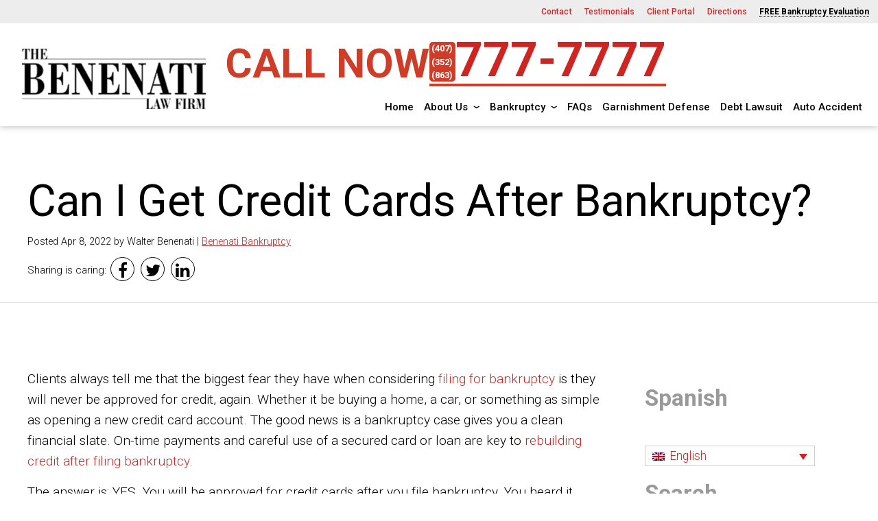

--- FILE ---
content_type: text/html; charset=UTF-8
request_url: https://www.407bankrupt.com/blog/credit-cards-after-bankruptcy/
body_size: 17164
content:
<!doctype html><html lang="en-US"><head> <script>
var gform;gform||(document.addEventListener("gform_main_scripts_loaded",function(){gform.scriptsLoaded=!0}),document.addEventListener("gform/theme/scripts_loaded",function(){gform.themeScriptsLoaded=!0}),window.addEventListener("DOMContentLoaded",function(){gform.domLoaded=!0}),gform={domLoaded:!1,scriptsLoaded:!1,themeScriptsLoaded:!1,isFormEditor:()=>"function"==typeof InitializeEditor,callIfLoaded:function(o){return!(!gform.domLoaded||!gform.scriptsLoaded||!gform.themeScriptsLoaded&&!gform.isFormEditor()||(gform.isFormEditor()&&console.warn("The use of gform.initializeOnLoaded() is deprecated in the form editor context and will be removed in Gravity Forms 3.1."),o(),0))},initializeOnLoaded:function(o){gform.callIfLoaded(o)||(document.addEventListener("gform_main_scripts_loaded",()=>{gform.scriptsLoaded=!0,gform.callIfLoaded(o)}),document.addEventListener("gform/theme/scripts_loaded",()=>{gform.themeScriptsLoaded=!0,gform.callIfLoaded(o)}),window.addEventListener("DOMContentLoaded",()=>{gform.domLoaded=!0,gform.callIfLoaded(o)}))},hooks:{action:{},filter:{}},addAction:function(o,r,e,t){gform.addHook("action",o,r,e,t)},addFilter:function(o,r,e,t){gform.addHook("filter",o,r,e,t)},doAction:function(o){gform.doHook("action",o,arguments)},applyFilters:function(o){return gform.doHook("filter",o,arguments)},removeAction:function(o,r){gform.removeHook("action",o,r)},removeFilter:function(o,r,e){gform.removeHook("filter",o,r,e)},addHook:function(o,r,e,t,n){null==gform.hooks[o][r]&&(gform.hooks[o][r]=[]);var d=gform.hooks[o][r];null==n&&(n=r+"_"+d.length),gform.hooks[o][r].push({tag:n,callable:e,priority:t=null==t?10:t})},doHook:function(r,o,e){var t;if(e=Array.prototype.slice.call(e,1),null!=gform.hooks[r][o]&&((o=gform.hooks[r][o]).sort(function(o,r){return o.priority-r.priority}),o.forEach(function(o){"function"!=typeof(t=o.callable)&&(t=window[t]),"action"==r?t.apply(null,e):e[0]=t.apply(null,e)})),"filter"==r)return e[0]},removeHook:function(o,r,t,n){var e;null!=gform.hooks[o][r]&&(e=(e=gform.hooks[o][r]).filter(function(o,r,e){return!!(null!=n&&n!=o.tag||null!=t&&t!=o.priority)}),gform.hooks[o][r]=e)}});
</script>
<meta charset="UTF-8" /><meta name="viewport" content="width=device-width, initial-scale=1" /><script data-cfasync="false" id="ao_optimized_gfonts_config">WebFontConfig={google:{families:["Playfair Display SC","Roboto:300,400,500,500i,700"] },classes:false, events:false, timeout:1500};</script><link rel="profile" href="https://gmpg.org/xfn/11" /><meta name='robots' content='index, follow, max-image-preview:large, max-snippet:-1, max-video-preview:-1' /><link rel="alternate" hreflang="en" href="https://www.407bankrupt.com/blog/credit-cards-after-bankruptcy/" /><link rel="alternate" hreflang="x-default" href="https://www.407bankrupt.com/blog/credit-cards-after-bankruptcy/" /><link media="all" href="https://www.407bankrupt.com/wp-content/cache/autoptimize/css/autoptimize_0f6b8508474cb00c1aec959d4cfa2764.css" rel="stylesheet"><title>Can I Get Credit Cards After Bankruptcy? - Benenati Law Firm</title><meta name="description" content="You will be approved for credit cards after you file bankruptcy. Filing bankruptcy allows you to start rebuilding your credit faster." /><link rel="canonical" href="https://www.407bankrupt.com/blog/credit-cards-after-bankruptcy/" /><meta property="og:locale" content="en_US" /><meta property="og:type" content="article" /><meta property="og:title" content="Can I Get Credit Cards After Bankruptcy? - Benenati Law Firm" /><meta property="og:description" content="You will be approved for credit cards after you file bankruptcy. Filing bankruptcy allows you to start rebuilding your credit faster." /><meta property="og:url" content="https://www.407bankrupt.com/blog/credit-cards-after-bankruptcy/" /><meta property="og:site_name" content="Benenati Law Firm" /><meta property="article:published_time" content="2022-04-08T20:34:18+00:00" /><meta name="author" content="Walter Benenati" /><meta name="twitter:card" content="summary_large_image" /><meta name="twitter:label1" content="Written by" /><meta name="twitter:data1" content="Walter Benenati" /><meta name="twitter:label2" content="Est. reading time" /><meta name="twitter:data2" content="3 minutes" /><link href='https://fonts.gstatic.com' crossorigin='anonymous' rel='preconnect' /><link href='https://ajax.googleapis.com' rel='preconnect' /><link href='https://fonts.googleapis.com' rel='preconnect' /><link rel="alternate" type="application/rss+xml" title="Benenati Law Firm &raquo; Feed" href="https://www.407bankrupt.com/feed/" /><link rel="alternate" type="application/rss+xml" title="Benenati Law Firm &raquo; Comments Feed" href="https://www.407bankrupt.com/comments/feed/" /> <script>window._wpemojiSettings = {"baseUrl":"https:\/\/s.w.org\/images\/core\/emoji\/16.0.1\/72x72\/","ext":".png","svgUrl":"https:\/\/s.w.org\/images\/core\/emoji\/16.0.1\/svg\/","svgExt":".svg","source":{"concatemoji":"https:\/\/www.407bankrupt.com\/wp-includes\/js\/wp-emoji-release.min.js"}};
/*! This file is auto-generated */
!function(s,n){var o,i,e;function c(e){try{var t={supportTests:e,timestamp:(new Date).valueOf()};sessionStorage.setItem(o,JSON.stringify(t))}catch(e){}}function p(e,t,n){e.clearRect(0,0,e.canvas.width,e.canvas.height),e.fillText(t,0,0);var t=new Uint32Array(e.getImageData(0,0,e.canvas.width,e.canvas.height).data),a=(e.clearRect(0,0,e.canvas.width,e.canvas.height),e.fillText(n,0,0),new Uint32Array(e.getImageData(0,0,e.canvas.width,e.canvas.height).data));return t.every(function(e,t){return e===a[t]})}function u(e,t){e.clearRect(0,0,e.canvas.width,e.canvas.height),e.fillText(t,0,0);for(var n=e.getImageData(16,16,1,1),a=0;a<n.data.length;a++)if(0!==n.data[a])return!1;return!0}function f(e,t,n,a){switch(t){case"flag":return n(e,"\ud83c\udff3\ufe0f\u200d\u26a7\ufe0f","\ud83c\udff3\ufe0f\u200b\u26a7\ufe0f")?!1:!n(e,"\ud83c\udde8\ud83c\uddf6","\ud83c\udde8\u200b\ud83c\uddf6")&&!n(e,"\ud83c\udff4\udb40\udc67\udb40\udc62\udb40\udc65\udb40\udc6e\udb40\udc67\udb40\udc7f","\ud83c\udff4\u200b\udb40\udc67\u200b\udb40\udc62\u200b\udb40\udc65\u200b\udb40\udc6e\u200b\udb40\udc67\u200b\udb40\udc7f");case"emoji":return!a(e,"\ud83e\udedf")}return!1}function g(e,t,n,a){var r="undefined"!=typeof WorkerGlobalScope&&self instanceof WorkerGlobalScope?new OffscreenCanvas(300,150):s.createElement("canvas"),o=r.getContext("2d",{willReadFrequently:!0}),i=(o.textBaseline="top",o.font="600 32px Arial",{});return e.forEach(function(e){i[e]=t(o,e,n,a)}),i}function t(e){var t=s.createElement("script");t.src=e,t.defer=!0,s.head.appendChild(t)}"undefined"!=typeof Promise&&(o="wpEmojiSettingsSupports",i=["flag","emoji"],n.supports={everything:!0,everythingExceptFlag:!0},e=new Promise(function(e){s.addEventListener("DOMContentLoaded",e,{once:!0})}),new Promise(function(t){var n=function(){try{var e=JSON.parse(sessionStorage.getItem(o));if("object"==typeof e&&"number"==typeof e.timestamp&&(new Date).valueOf()<e.timestamp+604800&&"object"==typeof e.supportTests)return e.supportTests}catch(e){}return null}();if(!n){if("undefined"!=typeof Worker&&"undefined"!=typeof OffscreenCanvas&&"undefined"!=typeof URL&&URL.createObjectURL&&"undefined"!=typeof Blob)try{var e="postMessage("+g.toString()+"("+[JSON.stringify(i),f.toString(),p.toString(),u.toString()].join(",")+"));",a=new Blob([e],{type:"text/javascript"}),r=new Worker(URL.createObjectURL(a),{name:"wpTestEmojiSupports"});return void(r.onmessage=function(e){c(n=e.data),r.terminate(),t(n)})}catch(e){}c(n=g(i,f,p,u))}t(n)}).then(function(e){for(var t in e)n.supports[t]=e[t],n.supports.everything=n.supports.everything&&n.supports[t],"flag"!==t&&(n.supports.everythingExceptFlag=n.supports.everythingExceptFlag&&n.supports[t]);n.supports.everythingExceptFlag=n.supports.everythingExceptFlag&&!n.supports.flag,n.DOMReady=!1,n.readyCallback=function(){n.DOMReady=!0}}).then(function(){return e}).then(function(){var e;n.supports.everything||(n.readyCallback(),(e=n.source||{}).concatemoji?t(e.concatemoji):e.wpemoji&&e.twemoji&&(t(e.twemoji),t(e.wpemoji)))}))}((window,document),window._wpemojiSettings);</script> <script src="https://www.407bankrupt.com/wp-includes/js/jquery/jquery.min.js" id="jquery-core-js"></script> <script id="gform_gravityforms-js-extra">var gf_legacy = {"is_legacy":"1"};
var gf_global = {"gf_currency_config":{"name":"U.S. Dollar","symbol_left":"$","symbol_right":"","symbol_padding":"","thousand_separator":",","decimal_separator":".","decimals":2,"code":"USD"},"base_url":"https:\/\/www.407bankrupt.com\/wp-content\/plugins\/gravityforms","number_formats":[],"spinnerUrl":"https:\/\/www.407bankrupt.com\/wp-content\/plugins\/gravityforms\/images\/spinner.svg","version_hash":"3818a3d164ff9a2811e46eb5e860b5a2","strings":{"newRowAdded":"New row added.","rowRemoved":"Row removed","formSaved":"The form has been saved.  The content contains the link to return and complete the form."}};
var gform_i18n = {"datepicker":{"days":{"monday":"Mo","tuesday":"Tu","wednesday":"We","thursday":"Th","friday":"Fr","saturday":"Sa","sunday":"Su"},"months":{"january":"January","february":"February","march":"March","april":"April","may":"May","june":"June","july":"July","august":"August","september":"September","october":"October","november":"November","december":"December"},"firstDay":1,"iconText":"Select date"}};
var gf_legacy_multi = {"3":"1"};
var gform_gravityforms = {"strings":{"invalid_file_extension":"This type of file is not allowed. Must be one of the following:","delete_file":"Delete this file","in_progress":"in progress","file_exceeds_limit":"File exceeds size limit","illegal_extension":"This type of file is not allowed.","max_reached":"Maximum number of files reached","unknown_error":"There was a problem while saving the file on the server","currently_uploading":"Please wait for the uploading to complete","cancel":"Cancel","cancel_upload":"Cancel this upload","cancelled":"Cancelled","error":"Error","message":"Message"},"vars":{"images_url":"https:\/\/www.407bankrupt.com\/wp-content\/plugins\/gravityforms\/images"}};</script> <script id="gform_gravityforms-js-before"></script> <link rel="https://api.w.org/" href="https://www.407bankrupt.com/wp-json/" /><link rel="alternate" title="JSON" type="application/json" href="https://www.407bankrupt.com/wp-json/wp/v2/posts/2057" /><link rel="EditURI" type="application/rsd+xml" title="RSD" href="https://www.407bankrupt.com/xmlrpc.php?rsd" /><link rel='shortlink' href='https://www.407bankrupt.com/?p=2057' /><link rel="alternate" title="oEmbed (JSON)" type="application/json+oembed" href="https://www.407bankrupt.com/wp-json/oembed/1.0/embed?url=https%3A%2F%2Fwww.407bankrupt.com%2Fblog%2Fcredit-cards-after-bankruptcy%2F" /><link rel="alternate" title="oEmbed (XML)" type="text/xml+oembed" href="https://www.407bankrupt.com/wp-json/oembed/1.0/embed?url=https%3A%2F%2Fwww.407bankrupt.com%2Fblog%2Fcredit-cards-after-bankruptcy%2F&#038;format=xml" /><meta name="generator" content="WPML ver:4.8.4 stt:1,2;" />  <script type="application/ld+json" class="saswp-schema-markup-output">[{"@context":"https:\/\/schema.org\/","@graph":[{"@context":"https:\/\/schema.org\/","@type":"SiteNavigationElement","@id":"https:\/\/www.407bankrupt.com#Main Menu","name":"Home","url":"https:\/\/www.407bankrupt.com\/home\/"},{"@context":"https:\/\/schema.org\/","@type":"SiteNavigationElement","@id":"https:\/\/www.407bankrupt.com#Main Menu","name":"About Us","url":"https:\/\/www.407bankrupt.com\/about-us\/"},{"@context":"https:\/\/schema.org\/","@type":"SiteNavigationElement","@id":"https:\/\/www.407bankrupt.com#Main Menu","name":"About the Firm","url":"https:\/\/www.407bankrupt.com\/about-us\/"},{"@context":"https:\/\/schema.org\/","@type":"SiteNavigationElement","@id":"https:\/\/www.407bankrupt.com#Main Menu","name":"Walter F. Benenati","url":"https:\/\/www.407bankrupt.com\/about-us\/walter-f-benenati\/"},{"@context":"https:\/\/schema.org\/","@type":"SiteNavigationElement","@id":"https:\/\/www.407bankrupt.com#Main Menu","name":"Wayne Spivak","url":"https:\/\/www.407bankrupt.com\/wayne-spivak\/"},{"@context":"https:\/\/schema.org\/","@type":"SiteNavigationElement","@id":"https:\/\/www.407bankrupt.com#Main Menu","name":"Brett Foster","url":"https:\/\/www.407bankrupt.com\/brett-foster\/"},{"@context":"https:\/\/schema.org\/","@type":"SiteNavigationElement","@id":"https:\/\/www.407bankrupt.com#Main Menu","name":"Olga Grenet","url":"https:\/\/www.407bankrupt.com\/about-us\/olga-grenet\/"},{"@context":"https:\/\/schema.org\/","@type":"SiteNavigationElement","@id":"https:\/\/www.407bankrupt.com#Main Menu","name":"Flavia Bazzon","url":"https:\/\/www.407bankrupt.com\/flavia-bazzon\/"},{"@context":"https:\/\/schema.org\/","@type":"SiteNavigationElement","@id":"https:\/\/www.407bankrupt.com#Main Menu","name":"Read Our Reviews","url":"https:\/\/www.407bankrupt.com\/practice-areas\/testimonials\/"},{"@context":"https:\/\/schema.org\/","@type":"SiteNavigationElement","@id":"https:\/\/www.407bankrupt.com#Main Menu","name":"My Personal Bankruptcy Story","url":"https:\/\/www.407bankrupt.com\/blog\/my-personal-bankruptcy-story\/"},{"@context":"https:\/\/schema.org\/","@type":"SiteNavigationElement","@id":"https:\/\/www.407bankrupt.com#Main Menu","name":"Bankruptcy Case Results","url":"https:\/\/www.407bankrupt.com\/bankruptcy-case-results\/"},{"@context":"https:\/\/schema.org\/","@type":"SiteNavigationElement","@id":"https:\/\/www.407bankrupt.com#Main Menu","name":"Fees","url":"https:\/\/www.407bankrupt.com\/fees\/"},{"@context":"https:\/\/schema.org\/","@type":"SiteNavigationElement","@id":"https:\/\/www.407bankrupt.com#Main Menu","name":"In The Media","url":"https:\/\/www.407bankrupt.com\/in-the-media\/"},{"@context":"https:\/\/schema.org\/","@type":"SiteNavigationElement","@id":"https:\/\/www.407bankrupt.com#Main Menu","name":"Blog","url":"https:\/\/www.407bankrupt.com\/blog-2\/"},{"@context":"https:\/\/schema.org\/","@type":"SiteNavigationElement","@id":"https:\/\/www.407bankrupt.com#Main Menu","name":"Bankruptcy","url":"https:\/\/www.407bankrupt.com\/bankruptcy-lawyer-orlando\/"},{"@context":"https:\/\/schema.org\/","@type":"SiteNavigationElement","@id":"https:\/\/www.407bankrupt.com#Main Menu","name":"Bankruptcy in Orlando","url":"https:\/\/www.407bankrupt.com\/bankruptcy-lawyer-orlando\/"},{"@context":"https:\/\/schema.org\/","@type":"SiteNavigationElement","@id":"https:\/\/www.407bankrupt.com#Main Menu","name":"Orlando Chapter 7","url":"https:\/\/www.407bankrupt.com\/orlando-chapter-7\/"},{"@context":"https:\/\/schema.org\/","@type":"SiteNavigationElement","@id":"https:\/\/www.407bankrupt.com#Main Menu","name":"Orlando Chapter 13","url":"https:\/\/www.407bankrupt.com\/orlando-chapter-13\/"},{"@context":"https:\/\/schema.org\/","@type":"SiteNavigationElement","@id":"https:\/\/www.407bankrupt.com#Main Menu","name":"Chapter 7 Business Bankruptcy","url":"https:\/\/www.407bankrupt.com\/chapter-7-business-bankruptcy\/"},{"@context":"https:\/\/schema.org\/","@type":"SiteNavigationElement","@id":"https:\/\/www.407bankrupt.com#Main Menu","name":"Chapter 11 Business Bankruptcy","url":"https:\/\/www.407bankrupt.com\/chapter-11-business-bankruptcy\/"},{"@context":"https:\/\/schema.org\/","@type":"SiteNavigationElement","@id":"https:\/\/www.407bankrupt.com#Main Menu","name":"Subchapter 5  in Chapter 11 Bankruptcy","url":"https:\/\/www.407bankrupt.com\/subchapter-5-in-chapter-11-bankruptcy\/"},{"@context":"https:\/\/schema.org\/","@type":"SiteNavigationElement","@id":"https:\/\/www.407bankrupt.com#Main Menu","name":"Chapter 7 Means Testing","url":"https:\/\/www.407bankrupt.com\/chapter-7-means-testing\/"},{"@context":"https:\/\/schema.org\/","@type":"SiteNavigationElement","@id":"https:\/\/www.407bankrupt.com#Main Menu","name":"Filing for Bankruptcy Pro Se","url":"https:\/\/www.407bankrupt.com\/filing-for-bankruptcy-pro-se\/"},{"@context":"https:\/\/schema.org\/","@type":"SiteNavigationElement","@id":"https:\/\/www.407bankrupt.com#Main Menu","name":"Stop Harassing Calls","url":"https:\/\/www.407bankrupt.com\/stop-harassing-calls\/"},{"@context":"https:\/\/schema.org\/","@type":"SiteNavigationElement","@id":"https:\/\/www.407bankrupt.com#Main Menu","name":"Student Loan Help","url":"https:\/\/www.407bankrupt.com\/orlando-student-loan-bankruptcy-lawyer\/"},{"@context":"https:\/\/schema.org\/","@type":"SiteNavigationElement","@id":"https:\/\/www.407bankrupt.com#Main Menu","name":"Stopping Wage Garnishment and Repossession","url":"https:\/\/www.407bankrupt.com\/stopping-wage-garnishment-and-repossession\/"},{"@context":"https:\/\/schema.org\/","@type":"SiteNavigationElement","@id":"https:\/\/www.407bankrupt.com#Main Menu","name":"Being Sued by a Debt Collector","url":"https:\/\/www.407bankrupt.com\/what-do-if-you-are-being-sued-debt-collector\/"},{"@context":"https:\/\/schema.org\/","@type":"SiteNavigationElement","@id":"https:\/\/www.407bankrupt.com#Main Menu","name":"Bankruptcy Advice 341 Meeting","url":"https:\/\/www.407bankrupt.com\/bankruptcy-lawyer-orlando\/341-advice\/"},{"@context":"https:\/\/schema.org\/","@type":"SiteNavigationElement","@id":"https:\/\/www.407bankrupt.com#Main Menu","name":"Address For 341 Meeting Of Creditors","url":"https:\/\/www.407bankrupt.com\/address-341-meeting-creditors\/"},{"@context":"https:\/\/schema.org\/","@type":"SiteNavigationElement","@id":"https:\/\/www.407bankrupt.com#Main Menu","name":"IRS Tax Refund","url":"https:\/\/www.407bankrupt.com\/let-your-irs-tax-refund-restart-your-life\/"},{"@context":"https:\/\/schema.org\/","@type":"SiteNavigationElement","@id":"https:\/\/www.407bankrupt.com#Main Menu","name":"Business Bankruptcy","url":"https:\/\/www.407bankrupt.com\/practice-areas\/business-bankruptcy\/"},{"@context":"https:\/\/schema.org\/","@type":"SiteNavigationElement","@id":"https:\/\/www.407bankrupt.com#Main Menu","name":"Assets in Bankruptcy","url":"https:\/\/www.407bankrupt.com\/your-assets-bankruptcy\/"},{"@context":"https:\/\/schema.org\/","@type":"SiteNavigationElement","@id":"https:\/\/www.407bankrupt.com#Main Menu","name":"Life after Bankruptcy","url":"https:\/\/www.407bankrupt.com\/restarting-life-after-bankruptcy\/"},{"@context":"https:\/\/schema.org\/","@type":"SiteNavigationElement","@id":"https:\/\/www.407bankrupt.com#Main Menu","name":"What Happens To My Car in Bankruptcy","url":"https:\/\/www.407bankrupt.com\/blog\/what-happens-to-your-car-in-bankruptcy\/"},{"@context":"https:\/\/schema.org\/","@type":"SiteNavigationElement","@id":"https:\/\/www.407bankrupt.com#Main Menu","name":"Testimonials","url":"https:\/\/www.407bankrupt.com\/practice-areas\/testimonials\/"},{"@context":"https:\/\/schema.org\/","@type":"SiteNavigationElement","@id":"https:\/\/www.407bankrupt.com#Main Menu","name":"Call Us Now","url":"https:\/\/www.407bankrupt.com\/call-us-now\/"},{"@context":"https:\/\/schema.org\/","@type":"SiteNavigationElement","@id":"https:\/\/www.407bankrupt.com#Main Menu","name":"FAQs","url":"https:\/\/www.407bankrupt.com\/faqs\/"},{"@context":"https:\/\/schema.org\/","@type":"SiteNavigationElement","@id":"https:\/\/www.407bankrupt.com#Main Menu","name":"Garnishment Defense","url":"https:\/\/www.407bankrupt.com\/garnishment-defense-lawyer-in-central-florida\/"},{"@context":"https:\/\/schema.org\/","@type":"SiteNavigationElement","@id":"https:\/\/www.407bankrupt.com#Main Menu","name":"Debt Lawsuit","url":"https:\/\/www.407bankrupt.com\/what-do-if-you-are-being-sued-debt-collector\/"},{"@context":"https:\/\/schema.org\/","@type":"SiteNavigationElement","@id":"https:\/\/www.407bankrupt.com#Main Menu","name":"Auto Accident","url":"https:\/\/www.777injury.com\/"}]}]</script> <link rel="icon" href="https://www.407bankrupt.com/wp-content/uploads/2023/03/cropped-Screen_Shot_2023-03-17_at_11.55.36_AM-removebg-preview-32x32.png" sizes="32x32" /><link rel="icon" href="https://www.407bankrupt.com/wp-content/uploads/2023/03/cropped-Screen_Shot_2023-03-17_at_11.55.36_AM-removebg-preview-192x192.png" sizes="192x192" /><link rel="apple-touch-icon" href="https://www.407bankrupt.com/wp-content/uploads/2023/03/cropped-Screen_Shot_2023-03-17_at_11.55.36_AM-removebg-preview-180x180.png" /><meta name="msapplication-TileImage" content="https://www.407bankrupt.com/wp-content/uploads/2023/03/cropped-Screen_Shot_2023-03-17_at_11.55.36_AM-removebg-preview-270x270.png" /> <script type="text/javascript" src="//cdn.rlets.com/capture_configs/06e/817/dcd/a60464186995e4066f92acf.js" async="async"></script>    <script class="load-my-google" data-google-url="https://www.googletagmanager.com/gtag/js?id=G-QLS9MH2E8Z"></script> <script class="load-my-google" data-google-url="https://www.googletagmanager.com/gtag/js?id=UA-29216588-1"></script> <script>// Load the script after the user scrolls, moves the mouse, or touches the screen
    document.addEventListener('scroll', initGTMOnEvent);
    document.addEventListener('mousemove', initGTMOnEvent);
    document.addEventListener('touchstart', initGTMOnEvent);

    // Or, load the script after 3 seconds
    document.addEventListener('DOMContentLoaded', () => { setTimeout(initGTM, 5000); });

    // Initializes Google Tag Manager in response to an event
    function initGTMOnEvent(event) {
        initGTM();
        event.currentTarget.removeEventListener(event.type, initGTMOnEvent);
    }
    // Initializes Google Tag Manager
    function initGTM() {
        if (window.gtmDidInit) {
            // Don't load again
            return false;
        }
        window.gtmDidInit = true;
        let googleInit = 0;
        if (googleInit == 0) {
            const google = document.querySelectorAll(".load-my-google");
            google.forEach((script) => {
                const loadSrc = script.getAttribute("data-google-url");
//                 Set the 'src' attribute from the dummy "data-google-url"
                script.setAttribute("src", loadSrc);
//                 remove the dummy attribute
                script.removeAttribute("data-google-url");
//                 remove the class from script
                script.classList.remove("load-my-google");
            });
            window.dataLayer = window.dataLayer || [];
            function gtag() { dataLayer.push(arguments); }
            gtag('js', new Date());
            gtag('config', 'G-QLS9MH2E8Z');
            gtag('config', 'UA-29216588-1');
            googleInit = 1;
        }

    }</script> <script data-cfasync="false" id="ao_optimized_gfonts_webfontloader">(function() {var wf = document.createElement('script');wf.src='https://ajax.googleapis.com/ajax/libs/webfont/1/webfont.js';wf.type='text/javascript';wf.async='true';var s=document.getElementsByTagName('script')[0];s.parentNode.insertBefore(wf, s);})();</script></head><body class="wp-singular post-template-default single single-post postid-2057 single-format-standard wp-custom-logo wp-embed-responsive wp-theme-twentynineteen wp-child-theme-twentynineteen-child singular image-filters-enabled">  <script>!function(f,b,e,v,n,t,s)
{if(f.fbq)return;n=f.fbq=function(){n.callMethod?
n.callMethod.apply(n,arguments):n.queue.push(arguments)};
if(!f._fbq)f._fbq=n;n.push=n;n.loaded=!0;n.version='2.0';
n.queue=[];t=b.createElement(e);t.async=!0;
t.src=v;s=b.getElementsByTagName(e)[0];
s.parentNode.insertBefore(t,s)}(window,document,'script',
'https://connect.facebook.net/en_US/fbevents.js');
 fbq('init', '2772902896101354'); 
fbq('track', 'PageView');</script> <noscript> <img height="1" width="1" 
src="https://www.facebook.com/tr?id=2772902896101354&ev=PageView
&noscript=1"/> </noscript><header class="masthead"><div class="inner-masthead"><div class="header-gray-info-bar"><ul class="header-info-links"><li><a href="https://www.407bankrupt.com/contact/">Contact</a></li><li><a href="https://www.407bankrupt.com/practice-areas/testimonials/">Testimonials</a></li><li><a href="https://www.407bankrupt.com/current-clients/">Client Portal</a></li><li><a href="https://www.407bankrupt.com/directions/">Directions</a></li><li id="evalForm"><a href="https://www.407bankrupt.com/free-bankruptcy-evaluation/">FREE Bankruptcy Evaluation</a></li></ul></div><div class="flex" style="width:100%; margin: 0 auto;"> <a class="site-logo-container" style="display: block; width: 25%;" href="https://www.407bankrupt.com"> <img src="https://www.407bankrupt.com/wp-content/uploads/2018/08/bankrupt-logo-1.png" class="logo" alt="benanati injury law firm"> </a><div class="flex menu-wrapper" style="width:75%;justify-content: flex-end;"><div class="header-call-number" class=""><div class="call">CALL NOW</div> <a href="tel:+14077777777"><div class="areaCodeSplit"><div class="areaCodeRows"><span>(407)</span><span>(352)</span><span>(863)</span></div>777-7777</div></a></div> <input type="checkbox" class="mobile-nav-input" id="mobile-nav-input"> <label class="mobile-nav" for="mobile-nav-input"></label><nav class="main-nav" aria-label="Main Menu"><div class="menu-main-menu-container"><ul id="menu-main-menu" class="main-menu"><li id="menu-item-69" class="menu-item menu-item-type-post_type menu-item-object-page menu-item-home menu-item-69"><a href="https://www.407bankrupt.com/">Home</a></li><li id="menu-item-267" class="menu-item menu-item-type-post_type menu-item-object-page menu-item-has-children menu-item-267"><a href="https://www.407bankrupt.com/about-us/" aria-haspopup="true" aria-expanded="false">About Us</a><ul class="sub-menu"><li id="menu-item-1857" class="menu-item menu-item-type-post_type menu-item-object-page menu-item-1857"><a href="https://www.407bankrupt.com/about-us/">About the Firm</a></li><li id="menu-item-335" class="menu-item menu-item-type-post_type menu-item-object-page menu-item-335"><a href="https://www.407bankrupt.com/about-us/walter-f-benenati/">Walter F. Benenati</a></li><li id="menu-item-2205" class="menu-item menu-item-type-post_type menu-item-object-page menu-item-2205"><a href="https://www.407bankrupt.com/wayne-spivak/">Wayne Spivak</a></li><li id="menu-item-1752" class="menu-item menu-item-type-post_type menu-item-object-page menu-item-1752"><a href="https://www.407bankrupt.com/brett-foster/">Brett Foster</a></li><li id="menu-item-1315" class="menu-item menu-item-type-post_type menu-item-object-page menu-item-1315"><a href="https://www.407bankrupt.com/about-us/olga-grenet/">Olga Grenet</a></li><li id="menu-item-2268" class="menu-item menu-item-type-post_type menu-item-object-page menu-item-2268"><a href="https://www.407bankrupt.com/flavia-bazzon/">Flavia Bazzon</a></li><li id="menu-item-1984" class="menu-item menu-item-type-post_type menu-item-object-page menu-item-1984"><a href="https://www.407bankrupt.com/practice-areas/testimonials/">Read Our Reviews</a></li><li id="menu-item-459" class="menu-item menu-item-type-post_type menu-item-object-post menu-item-459"><a href="https://www.407bankrupt.com/blog/my-personal-bankruptcy-story/">My Personal Bankruptcy Story</a></li><li id="menu-item-2083" class="menu-item menu-item-type-post_type menu-item-object-page menu-item-2083"><a href="https://www.407bankrupt.com/bankruptcy-case-results/">Bankruptcy Case Results</a></li><li id="menu-item-63" class="menu-item menu-item-type-post_type menu-item-object-page menu-item-63"><a href="https://www.407bankrupt.com/fees/">Fees</a></li><li id="menu-item-1896" class="menu-item menu-item-type-post_type menu-item-object-page menu-item-1896"><a href="https://www.407bankrupt.com/in-the-media/">In The Media</a></li><li id="menu-item-2088" class="menu-item menu-item-type-post_type menu-item-object-page current_page_parent menu-item-2088"><a href="https://www.407bankrupt.com/blog-2/">Blog</a></li></ul></li><li id="menu-item-67" class="menu-item menu-item-type-post_type menu-item-object-page menu-item-has-children menu-item-67"><a href="https://www.407bankrupt.com/bankruptcy-lawyer-orlando/" aria-haspopup="true" aria-expanded="false">Bankruptcy</a><ul class="sub-menu"><li id="menu-item-1859" class="menu-item menu-item-type-post_type menu-item-object-page menu-item-1859"><a href="https://www.407bankrupt.com/bankruptcy-lawyer-orlando/">Bankruptcy in Orlando</a></li><li id="menu-item-374" class="menu-item menu-item-type-post_type menu-item-object-page menu-item-374"><a href="https://www.407bankrupt.com/orlando-chapter-7/">Orlando Chapter 7</a></li><li id="menu-item-373" class="menu-item menu-item-type-post_type menu-item-object-page menu-item-373"><a href="https://www.407bankrupt.com/orlando-chapter-13/">Orlando Chapter 13</a></li><li id="menu-item-375" class="menu-item menu-item-type-post_type menu-item-object-page menu-item-375"><a href="https://www.407bankrupt.com/chapter-7-business-bankruptcy/">Chapter 7 Business Bankruptcy</a></li><li id="menu-item-1894" class="menu-item menu-item-type-post_type menu-item-object-page menu-item-1894"><a href="https://www.407bankrupt.com/chapter-11-business-bankruptcy/">Chapter 11 Business Bankruptcy</a></li><li id="menu-item-2092" class="menu-item menu-item-type-post_type menu-item-object-page menu-item-2092"><a href="https://www.407bankrupt.com/subchapter-5-in-chapter-11-bankruptcy/">Subchapter 5  in Chapter 11 Bankruptcy</a></li><li id="menu-item-380" class="menu-item menu-item-type-post_type menu-item-object-page menu-item-380"><a href="https://www.407bankrupt.com/chapter-7-means-testing/">Chapter 7 Means Testing</a></li><li id="menu-item-2078" class="menu-item menu-item-type-post_type menu-item-object-page menu-item-2078"><a href="https://www.407bankrupt.com/filing-for-bankruptcy-pro-se/">Filing for Bankruptcy Pro Se</a></li><li id="menu-item-411" class="menu-item menu-item-type-post_type menu-item-object-page menu-item-411"><a href="https://www.407bankrupt.com/stop-harassing-calls/">Stop Harassing Calls</a></li><li id="menu-item-2062" class="menu-item menu-item-type-post_type menu-item-object-page menu-item-2062"><a href="https://www.407bankrupt.com/orlando-student-loan-bankruptcy-lawyer/">Student Loan Help</a></li><li id="menu-item-412" class="menu-item menu-item-type-post_type menu-item-object-page menu-item-412"><a href="https://www.407bankrupt.com/stopping-wage-garnishment-and-repossession/">Stopping Wage Garnishment and Repossession</a></li><li id="menu-item-418" class="menu-item menu-item-type-post_type menu-item-object-page menu-item-418"><a href="https://www.407bankrupt.com/what-do-if-you-are-being-sued-debt-collector/">Being Sued by a Debt Collector</a></li><li id="menu-item-426" class="menu-item menu-item-type-post_type menu-item-object-page menu-item-426"><a href="https://www.407bankrupt.com/bankruptcy-lawyer-orlando/341-advice/">Bankruptcy Advice 341 Meeting</a></li><li id="menu-item-431" class="menu-item menu-item-type-post_type menu-item-object-page menu-item-431"><a href="https://www.407bankrupt.com/address-341-meeting-creditors/">Address For 341 Meeting Of Creditors</a></li><li id="menu-item-434" class="menu-item menu-item-type-post_type menu-item-object-page menu-item-434"><a href="https://www.407bankrupt.com/let-your-irs-tax-refund-restart-your-life/">IRS Tax Refund</a></li><li id="menu-item-440" class="menu-item menu-item-type-post_type menu-item-object-page menu-item-440"><a href="https://www.407bankrupt.com/practice-areas/business-bankruptcy/">Business Bankruptcy</a></li><li id="menu-item-446" class="menu-item menu-item-type-post_type menu-item-object-page menu-item-446"><a href="https://www.407bankrupt.com/your-assets-bankruptcy/">Assets in Bankruptcy</a></li><li id="menu-item-451" class="menu-item menu-item-type-post_type menu-item-object-page menu-item-451"><a href="https://www.407bankrupt.com/restarting-life-after-bankruptcy/">Life after Bankruptcy</a></li><li id="menu-item-1875" class="menu-item menu-item-type-custom menu-item-object-custom menu-item-1875"><a href="https://www.407bankrupt.com/blog/what-happens-to-your-car-in-bankruptcy/">What Happens To My Car in Bankruptcy</a></li><li id="menu-item-460" class="menu-item menu-item-type-post_type menu-item-object-page menu-item-460"><a href="https://www.407bankrupt.com/practice-areas/testimonials/">Testimonials</a></li><li id="menu-item-466" class="menu-item menu-item-type-post_type menu-item-object-page menu-item-466"><a href="https://www.407bankrupt.com/call-us-now/">Call Us Now</a></li></ul></li><li id="menu-item-65" class="menu-item menu-item-type-post_type menu-item-object-page menu-item-65"><a href="https://www.407bankrupt.com/faqs/">FAQs</a></li><li id="menu-item-2254" class="menu-item menu-item-type-post_type menu-item-object-page menu-item-2254"><a href="https://www.407bankrupt.com/garnishment-defense-lawyer-in-central-florida/">Garnishment Defense</a></li><li id="menu-item-2166" class="menu-item menu-item-type-custom menu-item-object-custom menu-item-2166"><a href="https://www.407bankrupt.com/what-do-if-you-are-being-sued-debt-collector/">Debt Lawsuit</a></li><li id="menu-item-495" class="menu-item menu-item-type-custom menu-item-object-custom menu-item-495"><a href="https://www.777injury.com/">Auto Accident</a></li></ul></div></nav></div></div></div></header><section style="padding-bottom:6em;"><main id="main" class="site-main"><article id="post-2057" class="post-2057 post type-post status-publish format-standard hentry category-benenati-bankruptcy entry"><header class="post-single-header"><div class="content-width"><h1>Can I Get Credit Cards After Bankruptcy?</h1><p class="post-info"> Posted <time class="entry-date published updated" datetime="2022-04-08T20:34:18+00:00">Apr 8, 2022</time> by Walter Benenati | <a href="https://www.407bankrupt.com/blog/category/benenati-bankruptcy/" rel="category tag">Benenati Bankruptcy</a></p><p class="custom-share"> <span>Sharing is caring: </span> <a target="_blank" rel="noopener noreferrer" title="Share on Facebook" href="https://www.facebook.com/sharer/sharer.php?u=https%3A%2F%2Fwww.407bankrupt.com%2Fblog%2Fcredit-cards-after-bankruptcy%2F"><i class="fa fa-facebook"></i></a> <a target="_blank" rel="noopener noreferrer" title="Share on Twitter" href="https://twitter.com/intent/tweet?text=Can+I+Get+Credit+Cards+After+Bankruptcy%3F - https%3A%2F%2Fwww.407bankrupt.com%2Fblog%2Fcredit-cards-after-bankruptcy%2F"><i class="fa fa-twitter"></i></a> <a target="_blank" rel="noopener noreferrer" title="Share on LinkedIn" href="https://www.linkedin.com/shareArticle?mini=true&url=https%3A%2F%2Fwww.407bankrupt.com%2Fblog%2Fcredit-cards-after-bankruptcy%2F&title=Can+I+Get+Credit+Cards+After+Bankruptcy%3F&summary=Clients+always+tell+me+that+the+biggest+fear+they+have+when+considering+filing+for+bankruptcy+is+they+will+never+be+approved+for+credit%2C+again.+Whether+it+be+buying+a+home%2C+a+car%2C+or+something+as+simple+as+opening+a+new+credit+card+account.+The+good+news+is+a+bankruptcy+case+gives+you+a+clean+financial+%26hellip%3B+%3Cp+class%3D%22link-more%22%3E%3Ca+href%3D%22https%3A%2F%2Fwww.407bankrupt.com%2Fblog%2Fcredit-cards-after-bankruptcy%2F%22+class%3D%22more-link%22%3EContinue+reading%3Cspan+class%3D%22screen-reader-text%22%3E+%22Can+I+Get+Credit+Cards+After+Bankruptcy%3F%22%3C%2Fspan%3E%3C%2Fa%3E%3C%2Fp%3Ex&source=Naqvi Law Firm"><i class="fa fa-linkedin"></i></a></p></div></header><div class="single-blog-content content-width"><div class="entry-content"><p>Clients always tell me that the biggest fear they have when considering <a href="https://www.407bankrupt.com/blog/what-happens-if-i-file-for-bankruptcy/">filing for bankruptcy</a> is they will never be approved for credit, again. Whether it be buying a home, a car, or something as simple as opening a new credit card account. The good news is a bankruptcy case gives you a clean financial slate. On-time payments and careful use of a secured card or loan are key to <a href="https://www.407bankrupt.com/blog/tips-rebuilding-credit-after-bankruptcy/">rebuilding credit after filing bankruptcy</a>.</p><p>The answer is: YES. You will be approved for credit cards after you file bankruptcy. You heard it here.</p><p>Many clients have a higher credit score a year after filing bankruptcy than before filing because they stop fighting an impossible battle against insurmountable debt and can begin rebuilding their credit.</p><p>A <a href="https://www.407bankrupt.com/orlando-chapter-7/">Chapter 7 bankruptcy</a> case stays on a credit report for up to ten years, while a <a href="https://www.407bankrupt.com/orlando-chapter-13/">Chapter 13 bankruptcy</a> case will remain on your credit report for up to seven years. This does not mean you have to wait seven to ten years before applying for a credit card. In fact, a number of financial institutions will approve consumers for credit cards shortly after finishing a bankruptcy case.</p><p>There is life after bankruptcy. Many of our clients find success in starting off with a secured credit card with a small balance. Secured credit cards require you to put down a cash deposit before using the card. You are then limited by that deposit in terms of the credit card balance. There are also unsecured credit cards that accept applicants with a low credit rating and do not require you to put down a security deposit to open a credit card account. Most of our clients receive credit card offers within 6 months. However, pay close attention to one-time and recurring fees as well as the interest rate and other APRs. Make sure you research a credit card’s terms and conditions to know what is needed to be approved for credit.</p><p>The effect a bankruptcy case will have on your credit score will also diminish over time. The more time that passes from when the bankruptcy discharge is issued, the less of an effect the bankruptcy filing will have on your credit. If you can show that you have been utilizing credit wisely, sticking to a budget, and paying your bills on time, the better your credit score will be.</p><p>You should keep a close eye on your credit score after completing a bankruptcy case. Payment history is the single biggest factor in determining your credit score. When you make a credit card payment on time, you add new, and positive information to your credit reports on TransUnion, Equifax, and Experian.</p><p>Bankruptcy is a fact of life in today’s economy. The age-old stigma that bankruptcy is a bad thing and only for the financial irresponsible is no longer.  If you have questions on this topic or are <a href="https://www.407bankrupt.com/about-us/">struggling with debt</a>, call our law firm today to schedule a free consultation.</p><p>To date, <a href="https://www.407bankrupt.com/">The Benenati Law Firm</a>  has eliminated nearly a billion dollars of debt for its bankruptcy clients. Our firm is the largest filer of consumer bankruptcy cases in the nation. Go to <a href="https://www.407bankrupt.com/">https://www.407bankrupt.com/</a> or call <a href="tel:4077777777">407-777-7777</a>. <strong><em>Because Life Has a Restart Button.</em></strong></p><p class="custom-share bottom-share"> <span>Sharing is caring: </span> <a target="_blank" rel="noopener noreferrer" title="Share on Facebook" href="https://www.facebook.com/sharer/sharer.php?u=https%3A%2F%2Fwww.407bankrupt.com%2Fblog%2Fcredit-cards-after-bankruptcy%2F"><i class="fa fa-facebook"></i></a> <a target="_blank" rel="noopener noreferrer" title="Share on Twitter" href="https://twitter.com/intent/tweet?text=Can+I+Get+Credit+Cards+After+Bankruptcy%3F - https%3A%2F%2Fwww.407bankrupt.com%2Fblog%2Fcredit-cards-after-bankruptcy%2F"><i class="fa fa-twitter"></i></a> <a target="_blank" rel="noopener noreferrer" title="Share on LinkedIn" href="https://www.linkedin.com/shareArticle?mini=true&url=https%3A%2F%2Fwww.407bankrupt.com%2Fblog%2Fcredit-cards-after-bankruptcy%2F&title=Can+I+Get+Credit+Cards+After+Bankruptcy%3F&summary=Clients+always+tell+me+that+the+biggest+fear+they+have+when+considering+filing+for+bankruptcy+is+they+will+never+be+approved+for+credit%2C+again.+Whether+it+be+buying+a+home%2C+a+car%2C+or+something+as+simple+as+opening+a+new+credit+card+account.+The+good+news+is+a+bankruptcy+case+gives+you+a+clean+financial+%26hellip%3B+%3Cp+class%3D%22link-more%22%3E%3Ca+href%3D%22https%3A%2F%2Fwww.407bankrupt.com%2Fblog%2Fcredit-cards-after-bankruptcy%2F%22+class%3D%22more-link%22%3EContinue+reading%3Cspan+class%3D%22screen-reader-text%22%3E+%22Can+I+Get+Credit+Cards+After+Bankruptcy%3F%22%3C%2Fspan%3E%3C%2Fa%3E%3C%2Fp%3Ex&source=Naqvi Law Firm"><i class="fa fa-linkedin"></i></a></p></div><div class="sidebar"><div id="sidebar" role="complementary"><ul><section id="icl_lang_sel_widget-2" class="widget widget_icl_lang_sel_widget"><h2 class="widget-title">Spanish</h2><div
 class="wpml-ls-sidebars-sidebar-1 wpml-ls wpml-ls-legacy-dropdown js-wpml-ls-legacy-dropdown"><ul role="menu"><li role="none" tabindex="0" class="wpml-ls-slot-sidebar-1 wpml-ls-item wpml-ls-item-en wpml-ls-current-language wpml-ls-first-item wpml-ls-last-item wpml-ls-item-legacy-dropdown"> <a href="#" class="js-wpml-ls-item-toggle wpml-ls-item-toggle" role="menuitem" title="Switch to English(English)"> <img
 class="wpml-ls-flag"
 src="https://www.407bankrupt.com/wp-content/plugins/sitepress-multilingual-cms/res/flags/en.png"
 alt="" 
 /><span class="wpml-ls-native" role="menuitem">English</span></a><ul class="wpml-ls-sub-menu" role="menu"></ul></li></ul></div></section><section id="search-2" class="widget widget_search"><h2 class="widget-title">Search</h2><form role="search" method="get" class="search-form" action="https://www.407bankrupt.com/"> <label> <span class="screen-reader-text">Search for:</span> <input type="search" class="search-field" placeholder="Search &hellip;" value="" name="s" /> </label> <input type="submit" class="search-submit" value="Go" /></form></section><section id="recent-posts-2" class="widget widget_recent_entries"><h2 class="widget-title">Recent Posts</h2><nav aria-label="Recent Posts"><ul><li> <a href="https://www.407bankrupt.com/blog/why-you-should-never-file-bankruptcy-pro-se/">Why You Should Never File Bankruptcy Pro Se</a></li><li> <a href="https://www.407bankrupt.com/blog/frequently-asked-questions-about-chapter-7-bankruptcy/">Frequently Asked Questions About Chapter 7 Bankruptcy</a></li><li> <a href="https://www.407bankrupt.com/blog/orlando-garnishment-defense/">Orlando Garnishment Defense</a></li><li> <a href="https://www.407bankrupt.com/blog/orlando-and-kissimmee-residents-turning-to-bankruptcy-for-relief-amid-debt-crisis-how-benenati-law-firm-can-help/">Orlando and Kissimmee Residents Turning to Bankruptcy for Relief Amid Debt Crisis: How Benenati Law Firm Can Help</a></li><li> <a href="https://www.407bankrupt.com/blog/what-is-bankruptcy/">What is Bankruptcy?</a></li></ul></nav></section><section id="execphp-3" class="widget widget_execphp"><div class="execphpwidget"> <a href="/blog/"><em>See More</em></a></div></section><section id="categories-2" class="widget widget_categories"><h2 class="widget-title">Categories</h2><nav aria-label="Categories"><ul><li class="cat-item cat-item-131"><a href="https://www.407bankrupt.com/blog/category/bankruptcy-pro-se/">Bankruptcy Pro Se</a></li><li class="cat-item cat-item-1"><a href="https://www.407bankrupt.com/blog/category/benenati-bankruptcy/">Benenati Bankruptcy</a></li><li class="cat-item cat-item-129"><a href="https://www.407bankrupt.com/blog/category/chapter-7-bankruptcy/">Chapter 7 Bankruptcy</a></li></ul></nav></section></ul></div></div></div></article></main></section><footer class="main-foot"><section class="footer-blog-section section-padding"><div class="content-width"><div class="sidebar-blog"><h3>Recent Blogs</h3><div class="blog-info"><p class="post-date">October 20, 2025</p><h4 class="post-title"><a href="https://www.407bankrupt.com/blog/why-you-should-never-file-bankruptcy-pro-se/">Why You Should Never File Bankruptcy Pro Se</a></h4></div><div class="blog-info"><p class="post-date"></p><h4 class="post-title"><a href="https://www.407bankrupt.com/blog/frequently-asked-questions-about-chapter-7-bankruptcy/">Frequently Asked Questions About Chapter 7 Bankruptcy</a></h4></div><div class="blog-info"><p class="post-date">June 18, 2025</p><h4 class="post-title"><a href="https://www.407bankrupt.com/blog/orlando-garnishment-defense/">Orlando Garnishment Defense</a></h4></div><div class="blog-info"><p class="post-date">June 13, 2025</p><h4 class="post-title"><a href="https://www.407bankrupt.com/blog/orlando-and-kissimmee-residents-turning-to-bankruptcy-for-relief-amid-debt-crisis-how-benenati-law-firm-can-help/">Orlando and Kissimmee Residents Turning to Bankruptcy for Relief Amid Debt Crisis: How Benenati Law Firm Can Help</a></h4></div><div class="blog-info"><p class="post-date">April 19, 2024</p><h4 class="post-title"><a href="https://www.407bankrupt.com/blog/what-is-bankruptcy/">What is Bankruptcy?</a></h4></div><div class="blog-info"><p class="post-date">October 7, 2023</p><h4 class="post-title"><a href="https://www.407bankrupt.com/blog/dont-fall-for-debt-relief-scams/">Don’t Fall for Debt Relief Scams</a></h4></div><div class="blog-info"><p class="post-date">April 19, 2023</p><h4 class="post-title"><a href="https://www.407bankrupt.com/blog/how-are-sba-eidl-and-ppp-loans-treated-in-a-bankruptcy/">How Are SBA, EIDL, and PPP Loans Treated in a Bankruptcy?</a></h4></div><div class="blog-info"><p class="post-date">October 28, 2022</p><h4 class="post-title"><a href="https://www.407bankrupt.com/blog/busting-the-biggest-bankruptcy-myths/">Busting the Biggest Bankruptcy Myths</a></h4></div><div class="blog-info"><p class="post-date">August 25, 2022</p><h4 class="post-title"><a href="https://www.407bankrupt.com/blog/online-sports-betting-and-bankruptcy/">The Rise of Online Sports Betting and How Gamblers are Turning to Bankruptcy</a></h4></div><div class="blog-info"><p class="post-date">July 21, 2022</p><h4 class="post-title"><a href="https://www.407bankrupt.com/blog/things-to-know-before-you-file-bankruptcy/">Things to Know Before You File Bankruptcy</a></h4></div></div></div></section><section class="gray-call-cta-bar"><h4><a href="tel:+14077777777">Call The Benenati Law Firm Today (407) 777-7777</a></h4></section><div class="content-width"><h2>Benenati Law Firm: Bankruptcy Attorneys</h2><div class="footer-columns flex"><div class="column-contact"><h3 class="office">Orlando Office</h3><p class="address">2702 E Robinson Street<br>Orlando, Florida 32803</p><p class="phone"><a href="tel:+14077777777">(407) 777-7777</a></p><p class="email">info@777lawfirm.com</p><p class="directions"><a class="button" href="https://goo.gl/maps/VGURKHerzoq" rel="nofollow noopener">GET DIRECTIONS</a></p><div class="map"> <iframe style="border: 0px; opacity: 1; visibility: visible;" data-url="https://www.google.com/maps/embed?pb=!1m14!1m8!1m3!1d7009.601905601331!2d-81.348673!3d28.545702!3m2!1i1024!2i768!4f13.1!3m3!1m2!1s0x0%3A0x3a2bacde65227323!2sLaw+Offices+of+Attorney+Walter+Benenati!5e0!3m2!1sen!2sus!4v1531452460165" width="600" height="250" frameborder="0" allowfullscreen="allowfullscreen"></iframe></div></div><div class="logo-column"><div class="logo-container"><img width="326" height="107" src="" class="attachment-full size-full" alt="logo" decoding="async" loading="lazy" srcset="" sizes="auto, (max-width: 326px) 100vw, 326px" data-url="https://www.407bankrupt.com/wp-content/uploads/2018/08/bankrupt-logo-1.png" data-srcset="https://www.407bankrupt.com/wp-content/uploads/2018/08/bankrupt-logo-1.png 326w, https://www.407bankrupt.com/wp-content/uploads/2018/08/bankrupt-logo-1-300x98.png 300w" /></div><div class="social-icon-container flex"> <a class="twitter" href="https://twitter.com/walterbenenati" target="_blank" rel="nofollow noopener"> <svg class="twitter-icon-svg" xmlns="http://www.w3.org/2000/svg" viewBox="0 0 441 362" width="441" height="362"> <path id="twitter" class="twitter-path" d="M2 319C10.38 319.19 16.44 317.9 24 318C65.3 319.37 105.04 305.97 135 282C95.02 280.33 61.3 254.56 51 217C56.55 219.84 63.21 220.14 67 220C73.72 219.86 84.25 219.93 91 217C51.34 210.06 20.18 174.12 20 128C30.55 134.82 45.19 139.03 61 140C36.75 125 19.79 94.14 20 65C20.34 48.75 25.8 32.32 32 18C77.41 74.56 142.98 109.72 219 115C215.53 107.42 215.57 99.25 215 92C215.2 43.15 256.31 3.77 306 2C331.98 2.87 355.06 14.98 372 31C389.57 29.45 411.1 20.16 428 10C421.06 31.16 406.64 49.15 389 59C406.87 58.13 424.28 52 441 46C428.34 62.86 412.76 79.88 396 92C395.16 96.08 394.85 99.16 395 103C395.37 223.51 304.75 358.91 140 359C90.03 359.47 41.3 343.87 2 319Z" /> </svg> </a> <a class="facebook" href="https://www.facebook.com/BenenatiLaw" target="_blank" rel="nofollow noopener"> <svg class="facebook-footer-svg" xmlns="http://www.w3.org/2000/svg" viewBox="0 0 236 440" width="236" height="440"> <path d="M71 440L157 440L157 248L236 248L236 169L157 169L157 118C157 99.08 167.89 77 202 77C224.76 77 236 76 236 76L236 0L176 0C113.05 0 71 41.84 71 110C71 131.48 71 169 71 169L0 169L1 248L71 248" /> </svg> </a> <a class="instagram" href="https://www.instagram.com/BenenatiLaw" target="_blank" rel="nofollow noopener"> <svg xmlns="http://www.w3.org/2000/svg" xmlns:xlink="http://www.w3.org/1999/xlink" viewBox="0 0 22 22" width="22" height="22"> <path fill-rule="evenodd" fill="rgb(255, 255, 255)" d="M17.865,5.394 C17.865,6.090 17.301,6.655 16.605,6.655 C15.909,6.655 15.345,6.090 15.345,5.394 C15.345,4.699 15.909,4.135 16.605,4.135 C17.301,4.135 17.865,4.699 17.865,5.394 Z"></path> <path fill-rule="evenodd" fill="rgb(255, 255, 255)" d="M15.483,13.995 C14.891,14.882 14.048,15.573 13.063,15.981 C12.078,16.389 10.994,16.496 9.948,16.288 C8.902,16.080 7.941,15.566 7.187,14.812 C6.433,14.058 5.920,13.098 5.712,12.052 C5.504,11.006 5.610,9.922 6.019,8.936 C6.427,7.951 7.118,7.109 8.004,6.517 C8.891,5.924 9.934,5.608 10.1000,5.608 C12.430,5.608 13.801,6.176 14.812,7.187 C15.824,8.198 16.392,9.570 16.392,10.1000 C16.392,12.066 16.075,13.109 15.483,13.995 ZM13.910,9.055 C13.525,8.480 12.979,8.031 12.339,7.766 C11.700,7.501 10.996,7.432 10.317,7.567 C9.638,7.702 9.015,8.035 8.525,8.525 C8.036,9.014 7.702,9.638 7.567,10.317 C7.432,10.996 7.502,11.700 7.766,12.339 C8.031,12.979 8.480,13.525 9.056,13.910 C9.631,14.294 10.308,14.500 10.1000,14.500 C11.928,14.500 12.818,14.131 13.475,13.475 C14.131,12.818 14.500,11.928 14.500,10.1000 C14.500,10.308 14.295,9.631 13.910,9.055 Z"></path> <path fill-rule="evenodd" fill="rgb(255, 255, 255)" d="M21.437,15.328 C21.420,16.199 21.255,17.062 20.950,17.877 C20.680,18.575 20.267,19.209 19.738,19.737 C19.210,20.266 18.576,20.679 17.878,20.948 C17.062,21.254 16.201,21.419 15.329,21.437 C14.209,21.488 13.852,21.500 10.1000,21.500 C8.148,21.500 7.791,21.488 6.671,21.437 C5.800,21.419 4.938,21.254 4.122,20.948 C3.425,20.679 2.791,20.266 2.262,19.737 C1.733,19.209 1.321,18.575 1.051,17.877 C0.746,17.062 0.581,16.200 0.563,15.329 C0.512,14.209 0.500,13.852 0.500,10.1000 C0.500,8.147 0.512,7.791 0.563,6.671 C0.580,5.800 0.745,4.938 1.051,4.122 C1.321,3.425 1.733,2.791 2.262,2.262 C2.791,1.733 3.425,1.321 4.122,1.051 C4.938,0.745 5.800,0.581 6.670,0.563 C7.790,0.512 8.148,0.500 10.1000,0.500 C13.852,0.500 14.209,0.511 15.329,0.564 C16.200,0.581 17.061,0.746 17.877,1.051 C18.575,1.321 19.209,1.733 19.738,2.262 C20.266,2.791 20.679,3.425 20.949,4.122 C21.254,4.938 21.419,5.800 21.437,6.670 C21.488,7.790 21.500,8.147 21.500,10.1000 C21.500,13.852 21.488,14.209 21.437,15.328 ZM19.547,6.757 C19.539,6.091 19.417,5.432 19.186,4.807 C19.011,4.355 18.743,3.943 18.400,3.600 C18.057,3.257 17.645,2.989 17.192,2.814 C16.568,2.583 15.909,2.461 15.243,2.453 C14.136,2.402 13.803,2.392 10.1000,2.392 C8.196,2.392 7.864,2.402 6.757,2.453 C6.091,2.461 5.432,2.583 4.808,2.814 C4.355,2.989 3.943,3.257 3.600,3.600 C3.257,3.943 2.989,4.355 2.814,4.807 C2.583,5.432 2.461,6.091 2.453,6.757 C2.402,7.864 2.392,8.196 2.392,10.1000 C2.392,13.803 2.402,14.136 2.453,15.243 C2.461,15.908 2.583,16.568 2.814,17.192 C2.989,17.645 3.257,18.057 3.600,18.400 C3.943,18.743 4.355,19.011 4.808,19.186 C5.432,19.417 6.091,19.539 6.757,19.547 C7.864,19.598 8.196,19.608 10.1000,19.608 C13.803,19.608 14.136,19.598 15.243,19.547 C15.909,19.539 16.568,19.417 17.192,19.186 C17.645,19.011 18.057,18.743 18.400,18.400 C18.743,18.057 19.011,17.645 19.186,17.192 C19.417,16.568 19.539,15.908 19.547,15.243 C19.598,14.136 19.608,13.805 19.608,11.001 C19.608,8.196 19.598,7.864 19.547,6.757 Z"></path> </svg> </a> <a class="toc" href="https://www.tiktok.com/@benenatilaw" target="_blank" rel="nofollow noopener"> <svg version="1.0" style="max-width:30px;" id="Capa_1" xmlns="http://www.w3.org/2000/svg" xmlns:xlink="http://www.w3.org/1999/xlink" x="0px" y="0px"
 viewBox="0 0 838 588" style="enable-background:new 0 0 838 588;" xml:space="preserve"> <g> <path d="M643.3,166.4c-29.2,0-56.2-9.7-77.8-26c-24.8-18.7-42.7-46.2-49-77.8c-1.6-7.8-2.4-15.9-2.5-24.2h-83.5v228.1l-0.1,124.9
 c0,33.4-21.8,61.7-51.9,71.7c-8.8,2.9-18.2,4.3-28,3.7c-12.6-0.7-24.3-4.5-34.6-10.6c-21.8-13-36.5-36.6-36.9-63.7
 c-0.6-42.2,33.5-76.7,75.7-76.7c8.3,0,16.3,1.4,23.8,3.8v-62.3V235c-7.9-1.2-15.9-1.8-24.1-1.8c-46.2,0-89.4,19.2-120.3,53.8
 c-23.3,26.1-37.3,59.5-39.5,94.5c-2.8,45.9,14,89.6,46.6,121.8c4.8,4.7,9.8,9.1,15.1,13.2c27.9,21.5,62.1,33.2,98.1,33.2
 c8.1,0,16.2-0.6,24.1-1.8c33.6-5,64.6-20.4,89.1-44.6c30.1-29.7,46.7-69.2,46.9-111.2l-0.4-186.6c14.3,11.1,30,20.2,46.9,27.3
 c26.2,11.1,54,16.6,82.5,16.6v-60.6v-22.5C643.6,166.4,643.3,166.4,643.3,166.4L643.3,166.4z"/> </g> </svg> </a> <a class="youtube" href="https://www.youtube.com/@benenatilawfirm" target="_blank" rel="nofollow noopener"> <svg xmlns="http://www.w3.org/2000/svg" xmlns:xlink="http://www.w3.org/1999/xlink" viewBox="0 0 22 17" width="22" height="17"> <path fill-rule="evenodd" fill="rgb(255, 255, 255)" d="M21.886,11.359 L21.875,11.504 L21.862,11.647 C21.794,12.433 21.692,13.214 21.539,13.789 C21.415,14.256 21.169,14.683 20.828,15.025 C20.486,15.368 20.061,15.615 19.594,15.741 C17.999,16.171 11.936,16.201 11.096,16.202 L10.901,16.202 C10.476,16.202 8.719,16.194 6.876,16.130 L6.643,16.122 L6.523,16.117 L6.288,16.107 L6.053,16.098 C4.526,16.030 3.073,15.921 2.403,15.740 C1.937,15.614 1.511,15.367 1.170,15.025 C0.828,14.682 0.583,14.256 0.458,13.789 C0.305,13.216 0.203,12.433 0.135,11.647 L0.124,11.502 L0.113,11.359 C0.045,10.428 0.007,9.494 -0.000,8.560 L-0.000,8.391 C0.003,8.095 0.014,7.073 0.088,5.946 L0.098,5.804 L0.102,5.733 L0.113,5.590 L0.143,5.232 L0.157,5.089 C0.223,4.376 0.320,3.683 0.459,3.162 C0.584,2.694 0.829,2.268 1.171,1.925 C1.512,1.582 1.938,1.335 2.405,1.209 C3.074,1.030 4.528,0.920 6.054,0.852 L6.288,0.842 L6.524,0.834 L6.643,0.830 L6.878,0.820 C8.186,0.778 9.495,0.754 10.805,0.750 L11.070,0.750 L11.070,0.748 L11.192,0.748 C12.323,0.752 18.050,0.794 19.594,1.209 C20.061,1.336 20.486,1.583 20.827,1.925 C21.169,2.268 21.414,2.694 21.539,3.162 C21.678,3.684 21.776,4.376 21.842,5.089 L21.856,5.232 L21.886,5.590 L21.897,5.733 C21.986,6.990 21.997,8.167 21.999,8.424 L21.999,8.527 C21.997,8.794 21.985,10.050 21.886,11.359 ZM8.800,5.162 L8.800,11.787 L14.516,8.476 L8.800,5.162 Z"></path> </svg> </a></div> <a href="https://www.407bankrupt.com/contact/"><img width="1080" height="264" src="" class="footer-call-btn" alt="Life Has A Reset Button logo" decoding="async" loading="lazy" srcset="" sizes="auto, (max-width: 1080px) 100vw, 1080px" data-url="https://www.407bankrupt.com/wp-content/uploads/2020/02/life-reset-button.jpg" data-srcset="https://www.407bankrupt.com/wp-content/uploads/2020/02/life-reset-button.jpg 1080w, https://www.407bankrupt.com/wp-content/uploads/2020/02/life-reset-button-300x73.jpg 300w, https://www.407bankrupt.com/wp-content/uploads/2020/02/life-reset-button-1024x250.jpg 1024w, https://www.407bankrupt.com/wp-content/uploads/2020/02/life-reset-button-768x188.jpg 768w" /></a><div class="qr-code"> <img width="200" height="200" src="" class="attachment-full size-full" alt="logo" decoding="async" loading="lazy" srcset="" sizes="auto, (max-width: 200px) 100vw, 200px" data-url="https://www.407bankrupt.com/wp-content/uploads/2018/10/bankrupt.png" data-srcset="https://www.407bankrupt.com/wp-content/uploads/2018/10/bankrupt.png 200w, https://www.407bankrupt.com/wp-content/uploads/2018/10/bankrupt-150x150.png 150w, https://www.407bankrupt.com/wp-content/uploads/2018/10/bankrupt-100x100.png 100w, https://www.407bankrupt.com/wp-content/uploads/2018/10/bankrupt-140x140.png 140w" /></div></div><div class="column-contact"><h3 class="office">Kissimmee Office</h3><p class="address">624 Patrick Street<br>Kissimmee, Florida 34741</p><p class="phone"><a href="tel:+14077777777">(407) 777-7777</a></p><p class="email">info@777lawfirm.com</p><p class="directions"><a class="button" href="https://goo.gl/maps/7qciYcW9Jwj" rel="nofollow noopener">GET DIRECTIONS</a></p><div class="map"><iframe style="border: 0px; opacity: 1; visibility: visible;" data-url="https://www.google.com/maps/embed?pb=!1m14!1m8!1m3!1d7026.574461263971!2d-81.41077!3d28.289622!3m2!1i1024!2i768!4f13.1!3m3!1m2!1s0x0%3A0x87e159d678e4d317!2sLaw+Offices+of+Walter+F.+Benenati!5e0!3m2!1sen!2sus!4v1531452510588" width="600" height="250" frameborder="0" allowfullscreen="allowfullscreen"></iframe></div></div></div><div class="disclaimer"><p>The Benenati Law Firm is located in Orlando, FL and serves clients in and around Orlando, Winter Park, Maitland, Tangerine, Altamonte Springs, Goldenrod, Casselberry, Gotha, Apopka, Ocoee, Windermere, Longwood, Winter Springs, Winter Garden, Lake Mary, Oakland, Plymouth, Oviedo, Killarney, Kissimmee, Zellwood, Orange County, Osceola County, Seminole County, Volusia County.</p><p>Federal Law requires that I provide you with the following notice:<br>“We are a debt relief agency. We help people file for bankruptcy relief under the Bankruptcy Code.”</p></div></div><ul class="footer-quick-menu flex"><li><a href="https://www.407bankrupt.com/">Home</a></li><li><a href="https://www.407bankrupt.com/about-us/">Firm Overview</a></li><li><a href="https://www.407bankrupt.com/bankruptcy-lawyer-orlando/">Practice Areas</a></li><li><a href="https://www.407bankrupt.com/about-us/">Attorneys</a></li><li><a href="https://www.407bankrupt.com/contact/">Contact Us</a></li></ul><p class="copyright">Ⓒ 2025 Benenati Law Firm. All Rights Reserved. | <a href="https://www.407bankrupt.com/privacy-policy/">Privacy Policy</a> | <a href="https://www.407bankrupt.com/sitemap/">Site Map</a></p></footer> <script>window.addEventListener('load', changeHeader);
	window.addEventListener('scroll', changeHeader);
	function changeHeader(){
		if(window.pageYOffset > 10){
			if(!document.querySelector("header.masthead").classList.contains("active-scroll")){
				document.querySelector("header.masthead").classList.add("active-scroll");
			}
		}else{
			document.querySelector("header.masthead").classList.remove("active-scroll");
		}
	}</script> <script>window.addEventListener("load", checkClasses);
	window.addEventListener("resize", checkClasses);
	
	function checkClasses(){
		if (window.innerWidth <= 1000){
			document.querySelectorAll("#menu-main-menu > li.menu-item-has-children > a").forEach((item)=>{
				item.addEventListener("click", checkOpenClose);
			});
		}else{
			document.querySelectorAll("#menu-main-menu > li.menu-item-has-children > a").forEach((item)=>{
				item.removeEventListener("click", checkOpenClose);
			});
		}
	}
	
	function checkOpenClose(event){
		event.preventDefault();
		console.log("function ran");
// 		indivLink.removeEventListener("click", checkOpenClose);
	}</script> <script type="speculationrules">{"prefetch":[{"source":"document","where":{"and":[{"href_matches":"\/*"},{"not":{"href_matches":["\/wp-*.php","\/wp-admin\/*","\/wp-content\/uploads\/*","\/wp-content\/*","\/wp-content\/plugins\/*","\/wp-content\/themes\/twentynineteen-child\/*","\/wp-content\/themes\/twentynineteen\/*","\/*\\?(.+)"]}},{"not":{"selector_matches":"a[rel~=\"nofollow\"]"}},{"not":{"selector_matches":".no-prefetch, .no-prefetch a"}}]},"eagerness":"conservative"}]}</script> <script id="wp-i18n-js-after">wp.i18n.setLocaleData( { 'text direction\u0004ltr': [ 'ltr' ] } );</script> <script id="gform_gravityforms_theme-js-extra">var gform_theme_config = {"common":{"form":{"honeypot":{"version_hash":"3818a3d164ff9a2811e46eb5e860b5a2"},"ajax":{"ajaxurl":"https:\/\/www.407bankrupt.com\/wp-admin\/admin-ajax.php","ajax_submission_nonce":"3817cf8466","i18n":{"step_announcement":"Step %1$s of %2$s, %3$s","unknown_error":"There was an unknown error processing your request. Please try again."}}}},"hmr_dev":"","public_path":"https:\/\/www.407bankrupt.com\/wp-content\/plugins\/gravityforms\/assets\/js\/dist\/","config_nonce":"54f2c83c24"};</script> <script>function loadChatBubble() {
                (function(ng,a,g,e,l,i,ve){
                    l = a.createElement(g);
                    l.async = 1;
                    l.src = ng + e;
                    var c = a.getElementsByTagName(g)[0];
                    c.parentNode.insertBefore(l, c);
                    var i = a.createElement('div');
                    var ve = 'style';
                    i.id = 'nGageLH';
                    i[ve].position = 'fixed';
                    i[ve].right = '0px';
                    i[ve].bottom = '0px';
                    i[ve].zIndex = '5000';
                    a.body && a.body.appendChild(i);
                })('https://messenger.ngageics.com/ilnksrvr.aspx?websiteid=', document, 'script', '88-103-62-198-122-74-127-209');
            }

            function handleScroll() {
                if (window.pageYOffset > 0) {
                    loadChatBubble();
                    window.removeEventListener('scroll', handleScroll);
                }
            }

            window.addEventListener('scroll', handleScroll);</script>  <script>// Lazy loading for image tags, background images & iframes.
	// The class 'lazyload' is for background images specifically & should use 'data-bg-img'
	window.addEventListener('load', elementLazyLoad);
	elementLazyLoad();
	window.addEventListener('scroll', elementLazyLoad);
	function elementLazyLoad(){
		var lazyLoadElems = document.querySelectorAll('img, iframe, .lazyload');
		lazyLoadElems.forEach((item)=>{
			var getTop = item.getBoundingClientRect().top;
			var getHeight = item.getBoundingClientRect().height;
			var imageOffset = getTop - window.innerHeight;
			if(item.hasAttribute("data-url")){
				if(imageOffset <= 150 && getTop > 0 || getTop >= -getHeight && imageOffset <= 150){
					var attrbs = item.getAttribute('data-url');
					item.setAttribute("src", attrbs);
					item.removeAttribute('data-url');
					var attrbs = item.getAttribute('data-srcset');
					item.setAttribute("srcset", attrbs);
					item.removeAttribute('data-srcset');
				}
			} else if(item.hasAttribute("data-bg-img")){
				if(imageOffset <= 150 && getTop > 0 || getTop >= -getHeight && imageOffset <= 150){
					var style = item.getAttribute('style');
					if(style == null) style = "";
					var attrbs = item.getAttribute('data-bg-img');
					item.setAttribute("style", "background-image:url("+ attrbs +");"+ style);
					item.removeAttribute('data-bg-img');
					item.classList.remove("lazyload");
				}
			}
		});
	}</script> <script defer src="https://www.407bankrupt.com/wp-content/cache/autoptimize/js/autoptimize_52c3a280e577eaa3cd3bbe2b963491ea.js"></script><script>(function(){function c(){var b=a.contentDocument||a.contentWindow.document;if(b){var d=b.createElement('script');d.innerHTML="window.__CF$cv$params={r:'9992f86ce9b32877',t:'MTc2MjI0NzM0NC4wMDAwMDA='};var a=document.createElement('script');a.nonce='';a.src='/cdn-cgi/challenge-platform/scripts/jsd/main.js';document.getElementsByTagName('head')[0].appendChild(a);";b.getElementsByTagName('head')[0].appendChild(d)}}if(document.body){var a=document.createElement('iframe');a.height=1;a.width=1;a.style.position='absolute';a.style.top=0;a.style.left=0;a.style.border='none';a.style.visibility='hidden';document.body.appendChild(a);if('loading'!==document.readyState)c();else if(window.addEventListener)document.addEventListener('DOMContentLoaded',c);else{var e=document.onreadystatechange||function(){};document.onreadystatechange=function(b){e(b);'loading'!==document.readyState&&(document.onreadystatechange=e,c())}}}})();</script></body></html>
<!--Generated by Endurance Page Cache-->

--- FILE ---
content_type: application/javascript; charset=UTF-8
request_url: https://www.407bankrupt.com/cdn-cgi/challenge-platform/h/b/scripts/jsd/e8e65e95f26d/main.js?
body_size: 4548
content:
window._cf_chl_opt={REqn6:'b'};~function(x2,A,i,d,v,C,o,S){x2=y,function(I,e,xo,x1,N,M){for(xo={I:173,e:139,N:224,M:126,G:204,a:133,F:219,K:202,J:197,O:123,U:165,f:158,V:194},x1=y,N=I();!![];)try{if(M=parseInt(x1(xo.I))/1*(-parseInt(x1(xo.e))/2)+-parseInt(x1(xo.N))/3*(-parseInt(x1(xo.M))/4)+-parseInt(x1(xo.G))/5*(parseInt(x1(xo.a))/6)+parseInt(x1(xo.F))/7*(parseInt(x1(xo.K))/8)+parseInt(x1(xo.J))/9*(parseInt(x1(xo.O))/10)+parseInt(x1(xo.U))/11+parseInt(x1(xo.f))/12*(-parseInt(x1(xo.V))/13),e===M)break;else N.push(N.shift())}catch(G){N.push(N.shift())}}(x,646962),A=this||self,i=A[x2(229)],d={},d[x2(150)]='o',d[x2(137)]='s',d[x2(159)]='u',d[x2(198)]='z',d[x2(164)]='n',d[x2(177)]='I',d[x2(129)]='b',v=d,A[x2(152)]=function(I,N,M,G,xS,xr,xW,x7,K,J,O,U,V,L){if(xS={I:162,e:236,N:135,M:136,G:186,a:120,F:136,K:168,J:122,O:140,U:181,f:145},xr={I:217,e:140,N:147},xW={I:161,e:193,N:237,M:124},x7=x2,null===N||N===void 0)return G;for(K=R(N),I[x7(xS.I)][x7(xS.e)]&&(K=K[x7(xS.N)](I[x7(xS.I)][x7(xS.e)](N))),K=I[x7(xS.M)][x7(xS.G)]&&I[x7(xS.a)]?I[x7(xS.F)][x7(xS.G)](new I[(x7(xS.a))](K)):function(P,x8,H){for(x8=x7,P[x8(xr.I)](),H=0;H<P[x8(xr.e)];P[H]===P[H+1]?P[x8(xr.N)](H+1,1):H+=1);return P}(K),J='nAsAaAb'.split('A'),J=J[x7(xS.K)][x7(xS.J)](J),O=0;O<K[x7(xS.O)];U=K[O],V=j(I,N,U),J(V)?(L='s'===V&&!I[x7(xS.U)](N[U]),x7(xS.f)===M+U?F(M+U,V):L||F(M+U,N[U])):F(M+U,V),O++);return G;function F(P,H,x6){x6=y,Object[x6(xW.I)][x6(xW.e)][x6(xW.N)](G,H)||(G[H]=[]),G[H][x6(xW.M)](P)}},C=x2(132)[x2(174)](';'),o=C[x2(168)][x2(122)](C),A[x2(205)]=function(I,N,xl,x9,M,G,F,K){for(xl={I:141,e:140,N:130,M:124,G:210},x9=x2,M=Object[x9(xl.I)](N),G=0;G<M[x9(xl.e)];G++)if(F=M[G],F==='f'&&(F='N'),I[F]){for(K=0;K<N[M[G]][x9(xl.e)];-1===I[F][x9(xl.N)](N[M[G]][K])&&(o(N[M[G]][K])||I[F][x9(xl.M)]('o.'+N[M[G]][K])),K++);}else I[F]=N[M[G]][x9(xl.G)](function(J){return'o.'+J})},S=function(xD,xX,xH,xP,xL,xM,e,N,M){return xD={I:160,e:157},xX={I:200,e:200,N:124,M:200,G:200,a:171,F:200,K:208,J:208},xH={I:140},xP={I:213},xL={I:140,e:208,N:161,M:193,G:237,a:161,F:193,K:237,J:213,O:124,U:124,f:200,V:161,m:213,L:124,P:200,H:171},xM=x2,e=String[xM(xD.I)],N={'h':function(G,xV){return xV={I:151,e:208},null==G?'':N.g(G,6,function(a,xq){return xq=y,xq(xV.I)[xq(xV.e)](a)})},'g':function(G,F,K,xA,J,O,U,V,L,P,H,X,D,Q,s,B,z,x0){if(xA=xM,G==null)return'';for(O={},U={},V='',L=2,P=3,H=2,X=[],D=0,Q=0,s=0;s<G[xA(xL.I)];s+=1)if(B=G[xA(xL.e)](s),Object[xA(xL.N)][xA(xL.M)][xA(xL.G)](O,B)||(O[B]=P++,U[B]=!0),z=V+B,Object[xA(xL.N)][xA(xL.M)][xA(xL.G)](O,z))V=z;else{if(Object[xA(xL.a)][xA(xL.F)][xA(xL.K)](U,V)){if(256>V[xA(xL.J)](0)){for(J=0;J<H;D<<=1,Q==F-1?(Q=0,X[xA(xL.O)](K(D)),D=0):Q++,J++);for(x0=V[xA(xL.J)](0),J=0;8>J;D=D<<1|x0&1,F-1==Q?(Q=0,X[xA(xL.O)](K(D)),D=0):Q++,x0>>=1,J++);}else{for(x0=1,J=0;J<H;D=D<<1.98|x0,F-1==Q?(Q=0,X[xA(xL.U)](K(D)),D=0):Q++,x0=0,J++);for(x0=V[xA(xL.J)](0),J=0;16>J;D=x0&1.85|D<<1.47,Q==F-1?(Q=0,X[xA(xL.O)](K(D)),D=0):Q++,x0>>=1,J++);}L--,L==0&&(L=Math[xA(xL.f)](2,H),H++),delete U[V]}else for(x0=O[V],J=0;J<H;D=1.67&x0|D<<1,Q==F-1?(Q=0,X[xA(xL.O)](K(D)),D=0):Q++,x0>>=1,J++);V=(L--,L==0&&(L=Math[xA(xL.f)](2,H),H++),O[z]=P++,String(B))}if(''!==V){if(Object[xA(xL.V)][xA(xL.F)][xA(xL.K)](U,V)){if(256>V[xA(xL.J)](0)){for(J=0;J<H;D<<=1,Q==F-1?(Q=0,X[xA(xL.U)](K(D)),D=0):Q++,J++);for(x0=V[xA(xL.m)](0),J=0;8>J;D=D<<1|1&x0,F-1==Q?(Q=0,X[xA(xL.L)](K(D)),D=0):Q++,x0>>=1,J++);}else{for(x0=1,J=0;J<H;D=x0|D<<1,Q==F-1?(Q=0,X[xA(xL.O)](K(D)),D=0):Q++,x0=0,J++);for(x0=V[xA(xL.m)](0),J=0;16>J;D=D<<1|1.5&x0,Q==F-1?(Q=0,X[xA(xL.L)](K(D)),D=0):Q++,x0>>=1,J++);}L--,L==0&&(L=Math[xA(xL.P)](2,H),H++),delete U[V]}else for(x0=O[V],J=0;J<H;D=x0&1|D<<1.4,F-1==Q?(Q=0,X[xA(xL.U)](K(D)),D=0):Q++,x0>>=1,J++);L--,L==0&&H++}for(x0=2,J=0;J<H;D=D<<1.25|x0&1,F-1==Q?(Q=0,X[xA(xL.O)](K(D)),D=0):Q++,x0>>=1,J++);for(;;)if(D<<=1,Q==F-1){X[xA(xL.L)](K(D));break}else Q++;return X[xA(xL.H)]('')},'j':function(G,xi){return xi=xM,null==G?'':G==''?null:N.i(G[xi(xH.I)],32768,function(a,xd){return xd=xi,G[xd(xP.I)](a)})},'i':function(G,F,K,xv,J,O,U,V,L,P,H,X,D,Q,s,B,x0,z){for(xv=xM,J=[],O=4,U=4,V=3,L=[],X=K(0),D=F,Q=1,P=0;3>P;J[P]=P,P+=1);for(s=0,B=Math[xv(xX.I)](2,2),H=1;H!=B;z=D&X,D>>=1,D==0&&(D=F,X=K(Q++)),s|=(0<z?1:0)*H,H<<=1);switch(s){case 0:for(s=0,B=Math[xv(xX.e)](2,8),H=1;H!=B;z=D&X,D>>=1,D==0&&(D=F,X=K(Q++)),s|=(0<z?1:0)*H,H<<=1);x0=e(s);break;case 1:for(s=0,B=Math[xv(xX.e)](2,16),H=1;B!=H;z=X&D,D>>=1,D==0&&(D=F,X=K(Q++)),s|=H*(0<z?1:0),H<<=1);x0=e(s);break;case 2:return''}for(P=J[3]=x0,L[xv(xX.N)](x0);;){if(Q>G)return'';for(s=0,B=Math[xv(xX.M)](2,V),H=1;B!=H;z=X&D,D>>=1,0==D&&(D=F,X=K(Q++)),s|=(0<z?1:0)*H,H<<=1);switch(x0=s){case 0:for(s=0,B=Math[xv(xX.M)](2,8),H=1;B!=H;z=X&D,D>>=1,D==0&&(D=F,X=K(Q++)),s|=H*(0<z?1:0),H<<=1);J[U++]=e(s),x0=U-1,O--;break;case 1:for(s=0,B=Math[xv(xX.G)](2,16),H=1;B!=H;z=X&D,D>>=1,D==0&&(D=F,X=K(Q++)),s|=H*(0<z?1:0),H<<=1);J[U++]=e(s),x0=U-1,O--;break;case 2:return L[xv(xX.a)]('')}if(O==0&&(O=Math[xv(xX.F)](2,V),V++),J[x0])x0=J[x0];else if(x0===U)x0=P+P[xv(xX.K)](0);else return null;L[xv(xX.N)](x0),J[U++]=P+x0[xv(xX.J)](0),O--,P=x0,0==O&&(O=Math[xv(xX.F)](2,V),V++)}}},M={},M[xM(xD.e)]=N.h,M}(),n();function T(I,e,xE,x3){return xE={I:195,e:195,N:161,M:131,G:237,a:130,F:169},x3=x2,e instanceof I[x3(xE.I)]&&0<I[x3(xE.e)][x3(xE.N)][x3(xE.M)][x3(xE.G)](e)[x3(xE.a)](x3(xE.F))}function y(h,I,t){return t=x(),y=function(e,p,N){return e=e-119,N=t[e],N},y(h,I)}function g(xF,xh,I,e,N,M){return xF={I:218,e:119,N:155},xh=x2,I=A[xh(xF.I)],e=3600,N=Math[xh(xF.e)](+atob(I.t)),M=Math[xh(xF.e)](Date[xh(xF.N)]()/1e3),M-N>e?![]:!![]}function x(xw){return xw='isNaN,chlApiSitekey,body,stringify,display: none,from,chlApiUrl,_cf_chl_opt,detail,tabIndex,jsd,clientInformation,hasOwnProperty,75608ftCMEj,Function,loading,27CCvbDh,symbol,chctx,pow,ontimeout,57656VzDymO,removeChild,35wUeLiH,XrsK5,style,errorInfoObject,charAt,onload,map,EqCd5,DOMContentLoaded,charCodeAt,/b/ov1/0.7855783506821025:1762243832:OGKgxye9UcIef69rnySReFWWtB48Ge6hnvg7f40fXAY/,catch,navigator,sort,__CF$cv$params,469mhdgvs,/invisible/jsd,chlApiRumWidgetAgeMs,msg,JHRle4,116922gycfWN,event,send,status,addEventListener,document,onerror,cloudflare-invisible,source,readyState,postMessage,api,getOwnPropertyNames,call,onreadystatechange,function,floor,Set,/jsd/r/0.7855783506821025:1762243832:OGKgxye9UcIef69rnySReFWWtB48Ge6hnvg7f40fXAY/,bind,4263020IzPQlZ,push,contentWindow,16XJnAlN,chlApiClientVersion,mwju8,boolean,indexOf,toString,_cf_chl_opt;LqFH6;hVbM2;qStf6;tWSG2;llLXq5;dvpE4;ZXhrd5;kmUgV6;oEkGG2;ROBk0;iurWZ5;vsQae6;qTTx8;BMiX0;XrsK5;KHBf4;MliV1,462102MSGOcq,iframe,concat,Array,string,createElement,1472714ModQXY,length,keys,http-code:,timeout,error on cf_chl_props,d.cookie,open,splice,/cdn-cgi/challenge-platform/h/,xhr-error,object,lvpr8+ixYf0PQ6ydJgujTCWBtcA-n1bhV39D4aOLkHGKwXE5SMzZIqNse$oUR72mF,BMiX0,appendChild,random,now,error,HyJpBLFN,264slntBS,undefined,fromCharCode,prototype,Object,ItCy7,number,1459909mWthNK,POST,isArray,includes,[native code],contentDocument,join,getPrototypeOf,1UsoEKT,split,XMLHttpRequest,parent,bigint,REqn6,success,sid'.split(','),x=function(){return xw},x()}function R(I,xY,x5,e){for(xY={I:135,e:141,N:172},x5=x2,e=[];I!==null;e=e[x5(xY.I)](Object[x5(xY.e)](I)),I=Object[x5(xY.N)](I));return e}function n(xz,xB,xQ,xT,I,e,N,M,G){if(xz={I:218,e:235,N:233,M:196,G:228,a:228,F:212,K:238},xB={I:233,e:196,N:238},xQ={I:144},xT=x2,I=A[xT(xz.I)],!I)return;if(!g())return;(e=![],N=I[xT(xz.e)]===!![],M=function(xj,a){(xj=xT,!e)&&(e=!![],a=E(),Y(a.r,function(F){l(I,F)}),a.e&&W(xj(xQ.I),a.e))},i[xT(xz.N)]!==xT(xz.M))?M():A[xT(xz.G)]?i[xT(xz.a)](xT(xz.F),M):(G=i[xT(xz.K)]||function(){},i[xT(xz.K)]=function(xR){xR=xT,G(),i[xR(xB.I)]!==xR(xB.e)&&(i[xR(xB.N)]=G,M())})}function l(N,M,xc,xC,G,a,F){if(xc={I:231,e:235,N:179,M:232,G:180,a:225,F:176,K:234,J:180,O:156,U:189},xC=x2,G=xC(xc.I),!N[xC(xc.e)])return;M===xC(xc.N)?(a={},a[xC(xc.M)]=G,a[xC(xc.G)]=N.r,a[xC(xc.a)]=xC(xc.N),A[xC(xc.F)][xC(xc.K)](a,'*')):(F={},F[xC(xc.M)]=G,F[xC(xc.J)]=N.r,F[xC(xc.a)]=xC(xc.O),F[xC(xc.U)]=M,A[xC(xc.F)][xC(xc.K)](F,'*'))}function E(xG,xx,M,G,a,F,K){xx=(xG={I:138,e:134,N:206,M:185,G:190,a:183,F:153,K:125,J:192,O:216,U:170,f:183,V:203},x2);try{return M=i[xx(xG.I)](xx(xG.e)),M[xx(xG.N)]=xx(xG.M),M[xx(xG.G)]='-1',i[xx(xG.a)][xx(xG.F)](M),G=M[xx(xG.K)],a={},a=BMiX0(G,G,'',a),a=BMiX0(G,G[xx(xG.J)]||G[xx(xG.O)],'n.',a),a=BMiX0(G,M[xx(xG.U)],'d.',a),i[xx(xG.f)][xx(xG.V)](M),F={},F.r=a,F.e=null,F}catch(J){return K={},K.r={},K.e=J,K}}function W(G,a,xf,xN,F,K,J,O,U,f,V,m){if(xf={I:222,e:156,N:218,M:148,G:188,a:178,F:214,K:220,J:175,O:146,U:166,f:143,V:201,m:182,L:188,P:223,H:187,X:188,D:128,k:221,Q:188,s:211,B:127,z:163,c:207,b:199,x0:232,xV:191,xm:226,xL:157},xN=x2,!Z(.01))return![];K=(F={},F[xN(xf.I)]=G,F[xN(xf.e)]=a,F);try{J=A[xN(xf.N)],O=xN(xf.M)+A[xN(xf.G)][xN(xf.a)]+xN(xf.F)+J.r+xN(xf.K),U=new A[(xN(xf.J))](),U[xN(xf.O)](xN(xf.U),O),U[xN(xf.f)]=2500,U[xN(xf.V)]=function(){},f={},f[xN(xf.m)]=A[xN(xf.L)][xN(xf.P)],f[xN(xf.H)]=A[xN(xf.X)][xN(xf.D)],f[xN(xf.k)]=A[xN(xf.Q)][xN(xf.s)],f[xN(xf.B)]=A[xN(xf.L)][xN(xf.z)],V=f,m={},m[xN(xf.c)]=K,m[xN(xf.b)]=V,m[xN(xf.x0)]=xN(xf.xV),U[xN(xf.xm)](S[xN(xf.xL)](m))}catch(L){}}function Z(I,xa,xy){return xa={I:154},xy=x2,Math[xy(xa.I)]()>I}function j(I,e,N,xg,x4,M){x4=(xg={I:215,e:136,N:167,M:136,G:239},x2);try{return e[N][x4(xg.I)](function(){}),'p'}catch(G){}try{if(null==e[N])return void 0===e[N]?'u':'x'}catch(F){return'i'}return I[x4(xg.e)][x4(xg.N)](e[N])?'a':e[N]===I[x4(xg.M)]?'q0':!0===e[N]?'T':e[N]===!1?'F':(M=typeof e[N],x4(xg.G)==M?T(I,e[N])?'N':'f':v[M]||'?')}function Y(I,e,xO,xJ,xu,xK,xI,N,M){xO={I:218,e:175,N:146,M:166,G:148,a:188,F:178,K:121,J:235,O:143,U:201,f:209,V:230,m:226,L:157,P:184},xJ={I:149},xu={I:227,e:179,N:142},xK={I:143},xI=x2,N=A[xI(xO.I)],M=new A[(xI(xO.e))](),M[xI(xO.N)](xI(xO.M),xI(xO.G)+A[xI(xO.a)][xI(xO.F)]+xI(xO.K)+N.r),N[xI(xO.J)]&&(M[xI(xO.O)]=5e3,M[xI(xO.U)]=function(xt){xt=xI,e(xt(xK.I))}),M[xI(xO.f)]=function(xe){xe=xI,M[xe(xu.I)]>=200&&M[xe(xu.I)]<300?e(xe(xu.e)):e(xe(xu.N)+M[xe(xu.I)])},M[xI(xO.V)]=function(xp){xp=xI,e(xp(xJ.I))},M[xI(xO.m)](S[xI(xO.L)](JSON[xI(xO.P)](I)))}}()